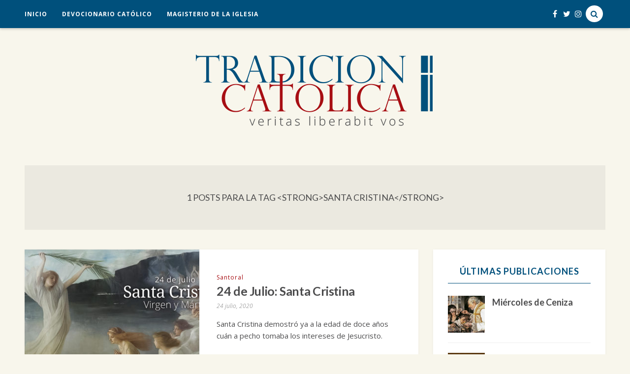

--- FILE ---
content_type: text/html; charset=UTF-8
request_url: http://www.tradicioncatolica.com/tag/santa-cristina/
body_size: 14542
content:

<!DOCTYPE html>
<!--[if IE 9]><html class="ie9 no-mobile-device" lang="es"> <![endif]-->
<!--[if gt IE 9]><!--> <html class="no-mobile-device" lang="es"> <!--<![endif]-->
<head>
        <meta charset="UTF-8">
        <meta http-equiv="X-UA-Compatible" content="IE=edge,chrome=1" />
        <meta name="viewport" content="width=device-width, initial-scale=1"> 
        <link rel="profile" href="http://gmpg.org/xfn/11" />

        <link rel="icon" href="http://www.tradicioncatolica.com/wp-content/uploads/2020/09/cropped-Icono-512x512-1-32x32.png" sizes="32x32" />
<link rel="icon" href="http://www.tradicioncatolica.com/wp-content/uploads/2020/09/cropped-Icono-512x512-1-192x192.png" sizes="192x192" />
<link rel="apple-touch-icon" href="http://www.tradicioncatolica.com/wp-content/uploads/2020/09/cropped-Icono-512x512-1-180x180.png" />
<meta name="msapplication-TileImage" content="http://www.tradicioncatolica.com/wp-content/uploads/2020/09/cropped-Icono-512x512-1-270x270.png" />

        <link rel="pingback" href="http://www.tradicioncatolica.com/xmlrpc.php" />
                
        <title>Santa Cristina &#8211; Tradición Católica</title>
<meta name='robots' content='max-image-preview:large' />
<link rel='dns-prefetch' href='//fonts.googleapis.com' />
<link rel="alternate" type="application/rss+xml" title="Tradición Católica &raquo; Feed" href="http://www.tradicioncatolica.com/feed/" />
<link rel="alternate" type="application/rss+xml" title="Tradición Católica &raquo; Feed de los comentarios" href="http://www.tradicioncatolica.com/comments/feed/" />
<link rel="alternate" type="application/rss+xml" title="Tradición Católica &raquo; Etiqueta Santa Cristina del feed" href="http://www.tradicioncatolica.com/tag/santa-cristina/feed/" />
<meta property='og:site_name' content='Tradición Católica'/><meta property='og:url' content='http://www.tradicioncatolica.com/24-de-julio-santa-cristina/'/><meta property="og:description" content="Santa Cristina demostró ya a la edad de doce años cuán a pecho tomaba los intereses de Jesucristo. "><meta property='og:title' content='24 de Julio: Santa Cristina'/><meta property='og:type' content='website'/><style id='wp-img-auto-sizes-contain-inline-css' type='text/css'>
img:is([sizes=auto i],[sizes^="auto," i]){contain-intrinsic-size:3000px 1500px}
/*# sourceURL=wp-img-auto-sizes-contain-inline-css */
</style>
<style id='wp-emoji-styles-inline-css' type='text/css'>

	img.wp-smiley, img.emoji {
		display: inline !important;
		border: none !important;
		box-shadow: none !important;
		height: 1em !important;
		width: 1em !important;
		margin: 0 0.07em !important;
		vertical-align: -0.1em !important;
		background: none !important;
		padding: 0 !important;
	}
/*# sourceURL=wp-emoji-styles-inline-css */
</style>
<style id='wp-block-library-inline-css' type='text/css'>
:root{--wp-block-synced-color:#7a00df;--wp-block-synced-color--rgb:122,0,223;--wp-bound-block-color:var(--wp-block-synced-color);--wp-editor-canvas-background:#ddd;--wp-admin-theme-color:#007cba;--wp-admin-theme-color--rgb:0,124,186;--wp-admin-theme-color-darker-10:#006ba1;--wp-admin-theme-color-darker-10--rgb:0,107,160.5;--wp-admin-theme-color-darker-20:#005a87;--wp-admin-theme-color-darker-20--rgb:0,90,135;--wp-admin-border-width-focus:2px}@media (min-resolution:192dpi){:root{--wp-admin-border-width-focus:1.5px}}.wp-element-button{cursor:pointer}:root .has-very-light-gray-background-color{background-color:#eee}:root .has-very-dark-gray-background-color{background-color:#313131}:root .has-very-light-gray-color{color:#eee}:root .has-very-dark-gray-color{color:#313131}:root .has-vivid-green-cyan-to-vivid-cyan-blue-gradient-background{background:linear-gradient(135deg,#00d084,#0693e3)}:root .has-purple-crush-gradient-background{background:linear-gradient(135deg,#34e2e4,#4721fb 50%,#ab1dfe)}:root .has-hazy-dawn-gradient-background{background:linear-gradient(135deg,#faaca8,#dad0ec)}:root .has-subdued-olive-gradient-background{background:linear-gradient(135deg,#fafae1,#67a671)}:root .has-atomic-cream-gradient-background{background:linear-gradient(135deg,#fdd79a,#004a59)}:root .has-nightshade-gradient-background{background:linear-gradient(135deg,#330968,#31cdcf)}:root .has-midnight-gradient-background{background:linear-gradient(135deg,#020381,#2874fc)}:root{--wp--preset--font-size--normal:16px;--wp--preset--font-size--huge:42px}.has-regular-font-size{font-size:1em}.has-larger-font-size{font-size:2.625em}.has-normal-font-size{font-size:var(--wp--preset--font-size--normal)}.has-huge-font-size{font-size:var(--wp--preset--font-size--huge)}.has-text-align-center{text-align:center}.has-text-align-left{text-align:left}.has-text-align-right{text-align:right}.has-fit-text{white-space:nowrap!important}#end-resizable-editor-section{display:none}.aligncenter{clear:both}.items-justified-left{justify-content:flex-start}.items-justified-center{justify-content:center}.items-justified-right{justify-content:flex-end}.items-justified-space-between{justify-content:space-between}.screen-reader-text{border:0;clip-path:inset(50%);height:1px;margin:-1px;overflow:hidden;padding:0;position:absolute;width:1px;word-wrap:normal!important}.screen-reader-text:focus{background-color:#ddd;clip-path:none;color:#444;display:block;font-size:1em;height:auto;left:5px;line-height:normal;padding:15px 23px 14px;text-decoration:none;top:5px;width:auto;z-index:100000}html :where(.has-border-color){border-style:solid}html :where([style*=border-top-color]){border-top-style:solid}html :where([style*=border-right-color]){border-right-style:solid}html :where([style*=border-bottom-color]){border-bottom-style:solid}html :where([style*=border-left-color]){border-left-style:solid}html :where([style*=border-width]){border-style:solid}html :where([style*=border-top-width]){border-top-style:solid}html :where([style*=border-right-width]){border-right-style:solid}html :where([style*=border-bottom-width]){border-bottom-style:solid}html :where([style*=border-left-width]){border-left-style:solid}html :where(img[class*=wp-image-]){height:auto;max-width:100%}:where(figure){margin:0 0 1em}html :where(.is-position-sticky){--wp-admin--admin-bar--position-offset:var(--wp-admin--admin-bar--height,0px)}@media screen and (max-width:600px){html :where(.is-position-sticky){--wp-admin--admin-bar--position-offset:0px}}

/*# sourceURL=wp-block-library-inline-css */
</style><style id='global-styles-inline-css' type='text/css'>
:root{--wp--preset--aspect-ratio--square: 1;--wp--preset--aspect-ratio--4-3: 4/3;--wp--preset--aspect-ratio--3-4: 3/4;--wp--preset--aspect-ratio--3-2: 3/2;--wp--preset--aspect-ratio--2-3: 2/3;--wp--preset--aspect-ratio--16-9: 16/9;--wp--preset--aspect-ratio--9-16: 9/16;--wp--preset--color--black: #000000;--wp--preset--color--cyan-bluish-gray: #abb8c3;--wp--preset--color--white: #ffffff;--wp--preset--color--pale-pink: #f78da7;--wp--preset--color--vivid-red: #cf2e2e;--wp--preset--color--luminous-vivid-orange: #ff6900;--wp--preset--color--luminous-vivid-amber: #fcb900;--wp--preset--color--light-green-cyan: #7bdcb5;--wp--preset--color--vivid-green-cyan: #00d084;--wp--preset--color--pale-cyan-blue: #8ed1fc;--wp--preset--color--vivid-cyan-blue: #0693e3;--wp--preset--color--vivid-purple: #9b51e0;--wp--preset--gradient--vivid-cyan-blue-to-vivid-purple: linear-gradient(135deg,rgb(6,147,227) 0%,rgb(155,81,224) 100%);--wp--preset--gradient--light-green-cyan-to-vivid-green-cyan: linear-gradient(135deg,rgb(122,220,180) 0%,rgb(0,208,130) 100%);--wp--preset--gradient--luminous-vivid-amber-to-luminous-vivid-orange: linear-gradient(135deg,rgb(252,185,0) 0%,rgb(255,105,0) 100%);--wp--preset--gradient--luminous-vivid-orange-to-vivid-red: linear-gradient(135deg,rgb(255,105,0) 0%,rgb(207,46,46) 100%);--wp--preset--gradient--very-light-gray-to-cyan-bluish-gray: linear-gradient(135deg,rgb(238,238,238) 0%,rgb(169,184,195) 100%);--wp--preset--gradient--cool-to-warm-spectrum: linear-gradient(135deg,rgb(74,234,220) 0%,rgb(151,120,209) 20%,rgb(207,42,186) 40%,rgb(238,44,130) 60%,rgb(251,105,98) 80%,rgb(254,248,76) 100%);--wp--preset--gradient--blush-light-purple: linear-gradient(135deg,rgb(255,206,236) 0%,rgb(152,150,240) 100%);--wp--preset--gradient--blush-bordeaux: linear-gradient(135deg,rgb(254,205,165) 0%,rgb(254,45,45) 50%,rgb(107,0,62) 100%);--wp--preset--gradient--luminous-dusk: linear-gradient(135deg,rgb(255,203,112) 0%,rgb(199,81,192) 50%,rgb(65,88,208) 100%);--wp--preset--gradient--pale-ocean: linear-gradient(135deg,rgb(255,245,203) 0%,rgb(182,227,212) 50%,rgb(51,167,181) 100%);--wp--preset--gradient--electric-grass: linear-gradient(135deg,rgb(202,248,128) 0%,rgb(113,206,126) 100%);--wp--preset--gradient--midnight: linear-gradient(135deg,rgb(2,3,129) 0%,rgb(40,116,252) 100%);--wp--preset--font-size--small: 13px;--wp--preset--font-size--medium: 20px;--wp--preset--font-size--large: 36px;--wp--preset--font-size--x-large: 42px;--wp--preset--spacing--20: 0.44rem;--wp--preset--spacing--30: 0.67rem;--wp--preset--spacing--40: 1rem;--wp--preset--spacing--50: 1.5rem;--wp--preset--spacing--60: 2.25rem;--wp--preset--spacing--70: 3.38rem;--wp--preset--spacing--80: 5.06rem;--wp--preset--shadow--natural: 6px 6px 9px rgba(0, 0, 0, 0.2);--wp--preset--shadow--deep: 12px 12px 50px rgba(0, 0, 0, 0.4);--wp--preset--shadow--sharp: 6px 6px 0px rgba(0, 0, 0, 0.2);--wp--preset--shadow--outlined: 6px 6px 0px -3px rgb(255, 255, 255), 6px 6px rgb(0, 0, 0);--wp--preset--shadow--crisp: 6px 6px 0px rgb(0, 0, 0);}:where(.is-layout-flex){gap: 0.5em;}:where(.is-layout-grid){gap: 0.5em;}body .is-layout-flex{display: flex;}.is-layout-flex{flex-wrap: wrap;align-items: center;}.is-layout-flex > :is(*, div){margin: 0;}body .is-layout-grid{display: grid;}.is-layout-grid > :is(*, div){margin: 0;}:where(.wp-block-columns.is-layout-flex){gap: 2em;}:where(.wp-block-columns.is-layout-grid){gap: 2em;}:where(.wp-block-post-template.is-layout-flex){gap: 1.25em;}:where(.wp-block-post-template.is-layout-grid){gap: 1.25em;}.has-black-color{color: var(--wp--preset--color--black) !important;}.has-cyan-bluish-gray-color{color: var(--wp--preset--color--cyan-bluish-gray) !important;}.has-white-color{color: var(--wp--preset--color--white) !important;}.has-pale-pink-color{color: var(--wp--preset--color--pale-pink) !important;}.has-vivid-red-color{color: var(--wp--preset--color--vivid-red) !important;}.has-luminous-vivid-orange-color{color: var(--wp--preset--color--luminous-vivid-orange) !important;}.has-luminous-vivid-amber-color{color: var(--wp--preset--color--luminous-vivid-amber) !important;}.has-light-green-cyan-color{color: var(--wp--preset--color--light-green-cyan) !important;}.has-vivid-green-cyan-color{color: var(--wp--preset--color--vivid-green-cyan) !important;}.has-pale-cyan-blue-color{color: var(--wp--preset--color--pale-cyan-blue) !important;}.has-vivid-cyan-blue-color{color: var(--wp--preset--color--vivid-cyan-blue) !important;}.has-vivid-purple-color{color: var(--wp--preset--color--vivid-purple) !important;}.has-black-background-color{background-color: var(--wp--preset--color--black) !important;}.has-cyan-bluish-gray-background-color{background-color: var(--wp--preset--color--cyan-bluish-gray) !important;}.has-white-background-color{background-color: var(--wp--preset--color--white) !important;}.has-pale-pink-background-color{background-color: var(--wp--preset--color--pale-pink) !important;}.has-vivid-red-background-color{background-color: var(--wp--preset--color--vivid-red) !important;}.has-luminous-vivid-orange-background-color{background-color: var(--wp--preset--color--luminous-vivid-orange) !important;}.has-luminous-vivid-amber-background-color{background-color: var(--wp--preset--color--luminous-vivid-amber) !important;}.has-light-green-cyan-background-color{background-color: var(--wp--preset--color--light-green-cyan) !important;}.has-vivid-green-cyan-background-color{background-color: var(--wp--preset--color--vivid-green-cyan) !important;}.has-pale-cyan-blue-background-color{background-color: var(--wp--preset--color--pale-cyan-blue) !important;}.has-vivid-cyan-blue-background-color{background-color: var(--wp--preset--color--vivid-cyan-blue) !important;}.has-vivid-purple-background-color{background-color: var(--wp--preset--color--vivid-purple) !important;}.has-black-border-color{border-color: var(--wp--preset--color--black) !important;}.has-cyan-bluish-gray-border-color{border-color: var(--wp--preset--color--cyan-bluish-gray) !important;}.has-white-border-color{border-color: var(--wp--preset--color--white) !important;}.has-pale-pink-border-color{border-color: var(--wp--preset--color--pale-pink) !important;}.has-vivid-red-border-color{border-color: var(--wp--preset--color--vivid-red) !important;}.has-luminous-vivid-orange-border-color{border-color: var(--wp--preset--color--luminous-vivid-orange) !important;}.has-luminous-vivid-amber-border-color{border-color: var(--wp--preset--color--luminous-vivid-amber) !important;}.has-light-green-cyan-border-color{border-color: var(--wp--preset--color--light-green-cyan) !important;}.has-vivid-green-cyan-border-color{border-color: var(--wp--preset--color--vivid-green-cyan) !important;}.has-pale-cyan-blue-border-color{border-color: var(--wp--preset--color--pale-cyan-blue) !important;}.has-vivid-cyan-blue-border-color{border-color: var(--wp--preset--color--vivid-cyan-blue) !important;}.has-vivid-purple-border-color{border-color: var(--wp--preset--color--vivid-purple) !important;}.has-vivid-cyan-blue-to-vivid-purple-gradient-background{background: var(--wp--preset--gradient--vivid-cyan-blue-to-vivid-purple) !important;}.has-light-green-cyan-to-vivid-green-cyan-gradient-background{background: var(--wp--preset--gradient--light-green-cyan-to-vivid-green-cyan) !important;}.has-luminous-vivid-amber-to-luminous-vivid-orange-gradient-background{background: var(--wp--preset--gradient--luminous-vivid-amber-to-luminous-vivid-orange) !important;}.has-luminous-vivid-orange-to-vivid-red-gradient-background{background: var(--wp--preset--gradient--luminous-vivid-orange-to-vivid-red) !important;}.has-very-light-gray-to-cyan-bluish-gray-gradient-background{background: var(--wp--preset--gradient--very-light-gray-to-cyan-bluish-gray) !important;}.has-cool-to-warm-spectrum-gradient-background{background: var(--wp--preset--gradient--cool-to-warm-spectrum) !important;}.has-blush-light-purple-gradient-background{background: var(--wp--preset--gradient--blush-light-purple) !important;}.has-blush-bordeaux-gradient-background{background: var(--wp--preset--gradient--blush-bordeaux) !important;}.has-luminous-dusk-gradient-background{background: var(--wp--preset--gradient--luminous-dusk) !important;}.has-pale-ocean-gradient-background{background: var(--wp--preset--gradient--pale-ocean) !important;}.has-electric-grass-gradient-background{background: var(--wp--preset--gradient--electric-grass) !important;}.has-midnight-gradient-background{background: var(--wp--preset--gradient--midnight) !important;}.has-small-font-size{font-size: var(--wp--preset--font-size--small) !important;}.has-medium-font-size{font-size: var(--wp--preset--font-size--medium) !important;}.has-large-font-size{font-size: var(--wp--preset--font-size--large) !important;}.has-x-large-font-size{font-size: var(--wp--preset--font-size--x-large) !important;}
/*# sourceURL=global-styles-inline-css */
</style>

<style id='classic-theme-styles-inline-css' type='text/css'>
/*! This file is auto-generated */
.wp-block-button__link{color:#fff;background-color:#32373c;border-radius:9999px;box-shadow:none;text-decoration:none;padding:calc(.667em + 2px) calc(1.333em + 2px);font-size:1.125em}.wp-block-file__button{background:#32373c;color:#fff;text-decoration:none}
/*# sourceURL=/wp-includes/css/classic-themes.min.css */
</style>
<link rel='stylesheet' id='contact-form-7-css' href='http://www.tradicioncatolica.com/wp-content/plugins/contact-form-7/includes/css/styles.css?ver=6.1.4' type='text/css' media='all' />
<link rel='stylesheet' id='dw-reaction-style-css' href='http://www.tradicioncatolica.com/wp-content/plugins/dw-reactions/assets/css/style.css?ver=120004042016' type='text/css' media='all' />
<link rel='stylesheet' id='tp_twitter_plugin_css-css' href='http://www.tradicioncatolica.com/wp-content/plugins/recent-tweets-widget/tp_twitter_plugin.css?ver=1.0' type='text/css' media='screen' />
<link rel='stylesheet' id='mediaelement-css' href='http://www.tradicioncatolica.com/wp-includes/js/mediaelement/mediaelementplayer-legacy.min.css?ver=4.2.17' type='text/css' media='all' />
<link rel='stylesheet' id='wp-mediaelement-css' href='http://www.tradicioncatolica.com/wp-includes/js/mediaelement/wp-mediaelement.min.css?ver=6.9' type='text/css' media='all' />
<link rel='stylesheet' id='components-css-css' href='http://www.tradicioncatolica.com/wp-content/themes/breena/inc/assets/css/components.css?ver=6.9' type='text/css' media='all' />
<link rel='stylesheet' id='breena_style-css' href='http://www.tradicioncatolica.com/wp-content/themes/breena/style.css?ver=6.9' type='text/css' media='all' />
<link rel='stylesheet' id='breena_responsive-css' href='http://www.tradicioncatolica.com/wp-content/themes/breena/inc/assets/css/responsive.css?ver=6.9' type='text/css' media='all' />
<link rel='stylesheet' id='font-awesome-css' href='http://www.tradicioncatolica.com/wp-content/themes/breena/inc/assets/css/font-awesome/css/font-awesome.min.css?ver=6.9' type='text/css' media='all' />
<link rel='stylesheet' id='breena-slug-fonts-css' href='https://fonts.googleapis.com/css?family=Open+Sans%3A300%2C300italic%2Cregular%2Citalic%2C600%2C600italic%2C700%2C700italic%2C800%2C800italic%7CLato%3A100%2C100italic%2C300%2C300italic%2Cregular%2Citalic%2C700%2C700italic%2C900%2C900italic&#038;subset=latin%2Clatin-ext' type='text/css' media='all' />
<script type="text/javascript" src="http://www.tradicioncatolica.com/wp-includes/js/jquery/jquery.min.js?ver=3.7.1" id="jquery-core-js"></script>
<script type="text/javascript" src="http://www.tradicioncatolica.com/wp-includes/js/jquery/jquery-migrate.min.js?ver=3.4.1" id="jquery-migrate-js"></script>
<script type="text/javascript" id="dw-reaction-script-js-extra">
/* <![CDATA[ */
var dw_reaction = {"ajax":"http://www.tradicioncatolica.com/wp-admin/admin-ajax.php"};
//# sourceURL=dw-reaction-script-js-extra
/* ]]> */
</script>
<script type="text/javascript" src="http://www.tradicioncatolica.com/wp-content/plugins/dw-reactions/assets/js/script.js?ver=120004042016" id="dw-reaction-script-js"></script>
<link rel="https://api.w.org/" href="http://www.tradicioncatolica.com/wp-json/" /><link rel="alternate" title="JSON" type="application/json" href="http://www.tradicioncatolica.com/wp-json/wp/v2/tags/1129" /><link rel="EditURI" type="application/rsd+xml" title="RSD" href="http://www.tradicioncatolica.com/xmlrpc.php?rsd" />
<meta name="generator" content="WordPress 6.9" />
	<style type="text/css" media="screen">
		.main-navigation-wrapper { background: #00507c; }

.top-search-area a i{
                        color: #00507c;
        }
.top-search-area a:hover i{
                background: #c7d8e2;
                }
.main-navigation .nav-menu > li > a:hover, .main-navigation .nav-menu > li.current_page_item > a, .main-navigation .nav-menu > li.current_page_ancestor > a, .main-navigation .nav-menu > li.current-menu-item > a, .main-navigation .nav-menu > li:hover > a, #top-social-items a:hover { color: #c7d8e2; }
.nav-menu .sub-menu, .nav-menu .children, .slicknav_nav {  background: #4c4c4d; }
.nav-menu .sub-menu a:hover { color: #00507c; }
body, blockquote p {font-family: "Open Sans";}
h1, h2, h3, h4, h5, h6, #alternate-widget-area p.clear, .widget.breena_lastest_post_widget ul li {font-family: "Lato";}
.main-navigation .nav-menu > li > a, .main-navigation .nav-menu a, .slicknav_menu .slicknav_nav a {font-family: "Open Sans";}
#footer-newsletter { background-image: url('http://breena.tuweb4.com/wp-content/themes/breena/images/newsletter-background.jpg'); }
#footer-widget-area { background: #eae8df; }
#footer-widget-area .widget-title { color: #00507c; }
#footer-widget-area, #footer-widget-area p { color: #4c4c4d; }
.featured-area[data-slider-type="slider"] .slider-item h2, .featured-area[data-slider-type="slider"] .slider-item h2 a { font-size: 34px; }
body, .like-comment-buttons a, .like-comment-buttons a, .widget.breena_lastest_post_widget .recent_post_text .post-excerpt, .widget_categories ul li a { color: #4c4c4d; }
.post-item .item h2 a, .post-item .item h2 a:hover, .post-header h1 a, .post-header h2 a, .post-header h1, .post-header h2 { color: #4c4c4d !important; }
.featured-posts h4 a, .featured-area[data-slider-type="slider"] .slider-item h2, .featured-area[data-slider-type="slider"] .slider-item h2 a, .widget.breena_lastest_post_widget .recent_post_text>a, .widget ul.side-newsfeed li .side-item .side-item-text h4 a, .related-posts .item h3 a, .box-title-area .title, .commment-form-wrapper h5 { color: #4c4c4d; }
.widget-title { color: #00507c; }
a, .post-entry-text a, #alternate-widget-area p.clear a, .related-posts .item h3 a:hover, .widget.breena_lastest_post_widget .recent_post_text>a:hover, .widget ul.side-newsfeed li .side-item .side-item-text h4 a:hover, .widget.breena_lastest_post_widget .recent_post_text .post-categories a, .cat a, .date-author span, .post-tags a:hover, .widget_categories ul li, .like-comment-buttons a:hover, .like-comment-buttons a:hover, #footer-copyright #footer-social-items-inner a:hover, #footer-widget-area .widget ul.side-newsfeed li .side-item .side-item-text h4 a:hover, #footer-widget-area .recent_post_text a:hover, .footer .tp_recent_tweets li a, .tp_recent_tweets li a { color: #a70e13; }
.box-title-area .title:after, .featured-area[data-slider-type="slider"] .slider-item h2:after, .format-quote .post-entry blockquote p:after, .featured-area[data-slider-type="slider"] .swiper-pagination .swiper-pagination-bullet-active, .featured-area[data-slider-type="slider"] .swiper-pagination .swiper-pagination-bullet:hover, .featured-area .swiper-button-prev-custom:hover, .featured-area .swiper-button-next-custom:hover, .post-header h1:after, .post-header h2:after { background: #a70e13; }
.post-entry-text a {  border-bottom: 1px dotted #a70e13; }
a:hover, .post-entry-text a:hover, .cat a:hover, .footer .tp_recent_tweets li a:hover, .tp_recent_tweets li a:hover { color: #4c4c4d; }
.post-entry-text a:hover {  border-bottom: 1px dotted #4c4c4d; }
.post-entry-bottom a.custom-more-link, .pagination a, .widget .about-widget .widget-link { border-color: #c7d7e2; }
#sidebar .about-widget .background-about-me { background-color: #c7d7e2; }
#footer-widget-area .widget .tagcloud a, .widget .tagcloud a, .pagination a:hover, .pagination .current, .post-entry-bottom a.custom-more-link:hover, .widget .about-widget .widget-link:hover { background: #c7d7e2; }
.post-entry-bottom a.custom-more-link, .post-entry-bottom a.custom-more-link:hover, .pagination a, #sidebar .about-widget .background-about-me, #sidebar .about-widget .background-about-me:hover, .pagination a, .pagination a:hover, #sidebar .about-widget .background-about-me:hover, #footer-widget-area .widget .tagcloud a, #footer-widget-area .widget .tagcloud a:hover, .widget .tagcloud a, #footer-widget-area .widget .tagcloud a, .widget .tagcloud a:hover, #footer-widget-area .widget .about-widget .widget-link, #footer-widget-area .widget .about-widget .widget-link:hover  { color: #4c4c4d; }
button[type="submit"], input[type="submit"], .goto-top { background-color: #a70e13; }
.side-item .side-image .side-item-category-inner, .gallery .gallery-caption { background: #a70e13; }
	</style>
	<style type="text/css">.recentcomments a{display:inline !important;padding:0 !important;margin:0 !important;}</style>	<style type="text/css" id="breena-header-css">
		.site-branding {
			margin: 0 auto 0 0;
		}

		.site-branding .site-title,
		.site-description {
			clip: rect(1px, 1px, 1px, 1px);
			position: absolute;
		}
	</style>
	<link rel="icon" href="http://www.tradicioncatolica.com/wp-content/uploads/2020/09/cropped-Icono-512x512-1-32x32.png" sizes="32x32" />
<link rel="icon" href="http://www.tradicioncatolica.com/wp-content/uploads/2020/09/cropped-Icono-512x512-1-192x192.png" sizes="192x192" />
<link rel="apple-touch-icon" href="http://www.tradicioncatolica.com/wp-content/uploads/2020/09/cropped-Icono-512x512-1-180x180.png" />
<meta name="msapplication-TileImage" content="http://www.tradicioncatolica.com/wp-content/uploads/2020/09/cropped-Icono-512x512-1-270x270.png" />
		<style type="text/css" id="wp-custom-css">
			h1, h2, h3, h4, h5, h6 {
    color: #4c4c4d;
}

.post-header h1:after, .post-header h2:after {
    content: "";
    display: block;
    width: 100px;
    height: 1px;
    margin: 25px auto 0;
}

.post-header h1 a, .post-header h2 a, .post-header h1, .post-header h2 {
    letter-spacing: -0.025em;
}

#footer-widget-area {
    border-radius: 20px;
}

#footer-widget-area .widget-columns {
    margin-right: 3%;
}

.post-header .cat {
	text-transform: none;
}

.date-author {
	font-family: "Open Sans";
	color: #808285;
	font-size: 12px;
}

.post-entry-bottom a.custom-more-link, .pagination a, .widget .about-widget .widget-link {
    border-radius: 10px;
}

figcaption {
	font-size: 11px;
	text-align: center;
}

#sidebar .widget-title {
    border-bottom: none;
}

#sidebar .widget-title:after {
  display: block;
  content: "";
  height: 1px;
  margin: 0 auto;
  background-color: #00507c;
  margin-top: 10px;
	position: initial;
}

/*----------------*/
/* PERSONALIZADOS */
/*----------------*/

.sant-title {
	color:#00507C;
	margin: 35px 0px 0px;
	font-family: "Noto Serif";
	font-size: 36px;
}

.sant-subtitle {
	color:#4c4c4d;
	margin: 0px 0px 15px;
	line-height: 1.2;
}

h4.sant-subtitle {
	margin: 0px 0px 35px;
}

.sant-separador {
	border-bottom: 1px solid #ED364D;
	max-width: 120px;
	margin: 15px auto 30px auto;
}		</style>
		</head>
    <body class="archive tag tag-santa-cristina tag-1129 wp-custom-logo wp-theme-breena pattern-0">
    <div id="wrapper">
        <div class="main-navigation-wrapper">
        <div class="container clearfix">
                <nav class="main-navigation clearfix ">
                        <ul id="menu-menu-principal" class="nav-menu"><li id="menu-item-1601" class="menu-item menu-item-type-custom menu-item-object-custom menu-item-home menu-item-1601"><a href="http://www.tradicioncatolica.com/">Inicio</a></li>
<li id="menu-item-2001" class="menu-item menu-item-type-taxonomy menu-item-object-category menu-item-2001"><a href="http://www.tradicioncatolica.com/category/devociones/">Devocionario Católico</a></li>
<li id="menu-item-1603" class="menu-item menu-item-type-post_type menu-item-object-page menu-item-1603"><a href="http://www.tradicioncatolica.com/magisterio-de-la-iglesia/">Magisterio de la Iglesia</a></li>
</ul>                </nav>
                <div class="menu-mobile"></div>

                                <div class="top-search-area">
                        <a href="#"><i class="fa fa-search"></i></a>
                </div>
                
                                <div id="top-social-items">
                        <div id="top-social-items-inner">
                                <a href="//facebook.com/tradcatcom" target="_blank"><i class="fa fa-facebook"></i></a>                                <a href="//twitter.com/tradcatcom" target="_blank"><i class="fa fa-twitter"></i></a>                                <a href="//instagram.com/tradcatcom" target="_blank"><i class="fa fa-instagram"></i></a>                                                                                                                                                                                                                                                        </div>
                </div>
                
        </div>
                <div class="search-form-area">				
                <form role="search" method="get" class="search-form" action="http://www.tradicioncatolica.com/">
                        <div>
                                <input type="text" placeholder="Comienza a escribir y presiona el botón &quot;Entrar&quot;" name="s" class="search">
                                <button type="submit" class="search-submit"><i class="fa fa-search"></i></button>
                        </div>
                </form>				
                <a class="close-btn" href="javascript:;"><i class="fa fa-times"></i></a>
        </div>
        			
</div>

<header id="main-header">    
        <div id="main-top-wrapper">          
                <div class="container"> 
                                                       
                        <div id="logo">
                                
                                <h2><a href="http://www.tradicioncatolica.com/" class="custom-logo-link" rel="home"><img width="500" height="150" src="http://www.tradicioncatolica.com/wp-content/uploads/2020/09/Logo-500x150-1.png" class="custom-logo" alt="Tradición Católica" decoding="async" fetchpriority="high" srcset="http://www.tradicioncatolica.com/wp-content/uploads/2020/09/Logo-500x150-1.png 500w, http://www.tradicioncatolica.com/wp-content/uploads/2020/09/Logo-500x150-1-300x90.png 300w, http://www.tradicioncatolica.com/wp-content/uploads/2020/09/Logo-500x150-1-440x132.png 440w" sizes="(max-width: 500px) 100vw, 500px" /></a></h2><div id="text-under-logo"></div>
                                
                                                                                         
                        </div>
                             
                        <div class="site-branding">
                                                                        <p class="site-title"><a href="http://www.tradicioncatolica.com/" rel="home">Tradición Católica</a></p>
                                                                        <p class="site-description">veritas liberabit vos</p>
                                                        </div><!-- .site-branding -->                                 
                </div>
        </div>
    
</header>


            
        

<div class="archive-title-area">		
        <h1 class="page-introduce-title">1</strong> Posts para la tag &lt;strong&gt;Santa Cristina&lt;/strong&gt;</h1>		
</div>
	<div id="main-container">
            		<div class="container sidebar-open clearfix list-container right">		
			<div id="content">
				<div class="post-list list">				
                                                                <div class="list-layout">
                                				
<article id="post-216" class="article-item post clearfix post-216 type-post status-publish format-standard has-post-thumbnail hentry category-santoral tag-arqueros tag-espiritualidad tag-marineros tag-meditaciones tag-molineros tag-p-grosez tag-santa-cristina tag-santoral">
	
	
<div class="post-featured-item ">
                <a href="http://www.tradicioncatolica.com/24-de-julio-santa-cristina/">
                    <img src="http://www.tradicioncatolica.com/wp-content/uploads/2007/07/0724-Santa-Cristina-355x355.jpg" alt="24 de Julio: Santa Cristina"  title="24 de Julio: Santa Cristina" width="355" height="355" />
                            </a>
        </div>


	<div class="post-entry-wrapper">

					<div class="post-list-text-content">
				<div class="post-header">
                                                                                                                                        <p><span class="cat"><a href="http://www.tradicioncatolica.com/category/santoral/" rel="category tag">Santoral</a></span></p>	
                                                                                        					<h2><a href="http://www.tradicioncatolica.com/24-de-julio-santa-cristina/">24 de Julio: Santa Cristina</a></h2>

											<div class="date-author">
							<p>							
															<span class="date">24 julio, 2020</span>
														</p>
						</div>
									</div>
		
					<div class="post-entry">
				<div class="post-entry-text">
				<p>Santa Cristina demostró ya a la edad de doce años cuán a pecho tomaba los intereses de Jesucristo.</p>								</div>
			</div>
                        		
					<div class="post-entry-bottom clearfix">
									<a class="custom-more-link" href="http://www.tradicioncatolica.com/24-de-julio-santa-cristina/">Seguir leyendo</a>
								
				<!-- Like Button -->
				<div class="like-comment-buttons-wrapper clearfix">
					<div class="like-comment-buttons">
						<a href="#" class="jm-post-like" data-post_id="216" title="Like"><i class="fa fa-heart-o unlike"></i>&nbsp;0</a>						<a class="comment-button" href="http://www.tradicioncatolica.com/24-de-julio-santa-cristina/#respond"><i class="fa fa-comment-o"></i> 0</a>					</div>
				</div>
				<!-- Like Button -->
			</div>
		</div>
			</div>
</article>				
				</div>
				</div>				
												
			</div>
			<aside id="sidebar">	
	<div id="breena_lastest_post_widget-5" class="widget breena_lastest_post_widget"><h4 class="widget-title">Últimas publicaciones</h4><ul><li><div class="clearfix"><div class="thumb size_50_50"><a href="http://www.tradicioncatolica.com/miercoles-de-ceniza/"><img width="150" height="150" src="http://www.tradicioncatolica.com/wp-content/uploads/2008/02/Miercoles-de-Ceniza-150x150.jpg" class="attachment-thumbnail size-thumbnail wp-post-image" alt="Miércoles de Ceniza" loading="lazy" /></a></div><div class="recent_post_text"><a href="http://www.tradicioncatolica.com/miercoles-de-ceniza/" class="recent_post_widget_header">Miércoles de Ceniza</a></div></div></li><li><div class="clearfix"><div class="thumb size_50_50"><a href="http://www.tradicioncatolica.com/precisiones-sobre-el-ayuno-y-la-abstinencia/"><img width="150" height="150" src="http://www.tradicioncatolica.com/wp-content/uploads/2008/02/Ayuno-150x150.jpg" class="attachment-thumbnail size-thumbnail wp-post-image" alt="Ayuno" loading="lazy" /></a></div><div class="recent_post_text"><a href="http://www.tradicioncatolica.com/precisiones-sobre-el-ayuno-y-la-abstinencia/" class="recent_post_widget_header">Precisiones sobre el Ayuno y la Abstinencia</a></div></div></li><li><div class="clearfix"><div class="thumb size_50_50"><a href="http://www.tradicioncatolica.com/31-de-diciembre-san-silvestre/"><img width="150" height="150" src="http://www.tradicioncatolica.com/wp-content/uploads/2020/12/1231-San-Silvestre-150x150.jpg" class="attachment-thumbnail size-thumbnail wp-post-image" alt="San Silvestre" loading="lazy" /></a></div><div class="recent_post_text"><a href="http://www.tradicioncatolica.com/31-de-diciembre-san-silvestre/" class="recent_post_widget_header">31 de diciembre: San Silvestre</a></div></div></li><li><div class="clearfix"><div class="thumb size_50_50"><a href="http://www.tradicioncatolica.com/martirologio-romano-31-de-diciembre/"><img width="150" height="150" src="http://www.tradicioncatolica.com/wp-content/uploads/2019/10/Martirologio-6-150x150.jpg" class="attachment-thumbnail size-thumbnail wp-post-image" alt="Martirologio Romano" loading="lazy" /></a></div><div class="recent_post_text"><a href="http://www.tradicioncatolica.com/martirologio-romano-31-de-diciembre/" class="recent_post_widget_header">Martirologio del 31 de diciembre</a></div></div></li><li><div class="clearfix"><div class="thumb size_50_50"><a href="http://www.tradicioncatolica.com/30-de-diciembre-san-sabino/"><img width="150" height="150" src="http://www.tradicioncatolica.com/wp-content/uploads/2020/12/1230-San-Sabino-150x150.jpg" class="attachment-thumbnail size-thumbnail wp-post-image" alt="San Sabino" loading="lazy" /></a></div><div class="recent_post_text"><a href="http://www.tradicioncatolica.com/30-de-diciembre-san-sabino/" class="recent_post_widget_header">30 de diciembre: San Sabino</a></div></div></li></ul></div><div id="categories-4" class="widget widget_categories"><h4 class="widget-title">Categorías</h4>
			<ul>
					<li class="cat-item cat-item-2"><a href="http://www.tradicioncatolica.com/category/aborto/">Aborto</a> (4)
</li>
	<li class="cat-item cat-item-3"><a href="http://www.tradicioncatolica.com/category/apologetica/">Apologética</a> (7)
</li>
	<li class="cat-item cat-item-35"><a href="http://www.tradicioncatolica.com/category/comunicaciones/">Comunicaciones</a> (1)
</li>
	<li class="cat-item cat-item-147"><a href="http://www.tradicioncatolica.com/category/costumbres-catolicas/">Costumbres católicas</a> (1)
</li>
	<li class="cat-item cat-item-4"><a href="http://www.tradicioncatolica.com/category/cuaresma/">Cuaresma</a> (3)
</li>
	<li class="cat-item cat-item-36"><a href="http://www.tradicioncatolica.com/category/destacados/">Destacados</a> (5)
</li>
	<li class="cat-item cat-item-5"><a href="http://www.tradicioncatolica.com/category/devociones/">Devociones</a> (43)
</li>
	<li class="cat-item cat-item-6"><a href="http://www.tradicioncatolica.com/category/doctrina/">Doctrina</a> (21)
<ul class='children'>
	<li class="cat-item cat-item-11"><a href="http://www.tradicioncatolica.com/category/doctrina/la-religion-demostrada/">La Religión Demostrada</a> (3)
</li>
	<li class="cat-item cat-item-12"><a href="http://www.tradicioncatolica.com/category/doctrina/la-voz-del-padre-comun/">La Voz del Padre Común</a> (1)
</li>
</ul>
</li>
	<li class="cat-item cat-item-7"><a href="http://www.tradicioncatolica.com/category/espiritualidad/">Espiritualidad</a> (86)
</li>
	<li class="cat-item cat-item-8"><a href="http://www.tradicioncatolica.com/category/fsspx/">FSSPX</a> (6)
</li>
	<li class="cat-item cat-item-9"><a href="http://www.tradicioncatolica.com/category/general/">General</a> (6)
</li>
	<li class="cat-item cat-item-37"><a href="http://www.tradicioncatolica.com/category/iglesia-y-sociedad/">Iglesia y sociedad</a> (4)
</li>
	<li class="cat-item cat-item-10"><a href="http://www.tradicioncatolica.com/category/jorge-dore/">Jorge Doré</a> (13)
</li>
	<li class="cat-item cat-item-103"><a href="http://www.tradicioncatolica.com/category/liturgia/">Liturgia</a> (2)
</li>
	<li class="cat-item cat-item-13"><a href="http://www.tradicioncatolica.com/category/magisterio-de-la-iglesia/">Magisterio de la Iglesia</a> (1)
<ul class='children'>
	<li class="cat-item cat-item-18"><a href="http://www.tradicioncatolica.com/category/magisterio-de-la-iglesia/pio-xii/">Pío XII</a> (1)
</li>
</ul>
</li>
	<li class="cat-item cat-item-27"><a href="http://www.tradicioncatolica.com/category/martirologio/">Martirologio Romano</a> (363)
</li>
	<li class="cat-item cat-item-14"><a href="http://www.tradicioncatolica.com/category/meditaciones/">Meditaciones</a> (55)
</li>
	<li class="cat-item cat-item-15"><a href="http://www.tradicioncatolica.com/category/moral/">Moral</a> (5)
</li>
	<li class="cat-item cat-item-16"><a href="http://www.tradicioncatolica.com/category/narraciones/">Narraciones</a> (2)
</li>
	<li class="cat-item cat-item-17"><a href="http://www.tradicioncatolica.com/category/padre-castellani/">Padre Castellani</a> (3)
</li>
	<li class="cat-item cat-item-19"><a href="http://www.tradicioncatolica.com/category/poemas/">Poemas</a> (13)
</li>
	<li class="cat-item cat-item-20"><a href="http://www.tradicioncatolica.com/category/purgatorio/">Purgatorio</a> (13)
</li>
	<li class="cat-item cat-item-21"><a href="http://www.tradicioncatolica.com/category/recordatorios/">Recordatorios</a> (6)
</li>
	<li class="cat-item cat-item-22"><a href="http://www.tradicioncatolica.com/category/respuestas-catolicas/">Respuestas Católicas</a> (3)
</li>
	<li class="cat-item cat-item-23"><a href="http://www.tradicioncatolica.com/category/rosario/">Rosario</a> (4)
</li>
	<li class="cat-item cat-item-24"><a href="http://www.tradicioncatolica.com/category/sacramentos/">Sacramentos</a> (3)
</li>
	<li class="cat-item cat-item-25"><a href="http://www.tradicioncatolica.com/category/santoral/">Santoral</a> (421)
</li>
	<li class="cat-item cat-item-26"><a href="http://www.tradicioncatolica.com/category/sermones/">Sermones</a> (5)
</li>
	<li class="cat-item cat-item-191"><a href="http://www.tradicioncatolica.com/category/vida-de-los-santos-de-butler/">Vida de los Santos de Butler</a> (1)
</li>
			</ul>

			</div><div id="archives-4" class="widget widget_archive"><h4 class="widget-title">Archivos</h4>		<label class="screen-reader-text" for="archives-dropdown-4">Archivos</label>
		<select id="archives-dropdown-4" name="archive-dropdown">
			
			<option value="">Elegir el mes</option>
				<option value='http://www.tradicioncatolica.com/2022/03/'> marzo 2022 </option>
	<option value='http://www.tradicioncatolica.com/2020/12/'> diciembre 2020 </option>
	<option value='http://www.tradicioncatolica.com/2020/11/'> noviembre 2020 </option>
	<option value='http://www.tradicioncatolica.com/2020/10/'> octubre 2020 </option>
	<option value='http://www.tradicioncatolica.com/2020/09/'> septiembre 2020 </option>
	<option value='http://www.tradicioncatolica.com/2020/08/'> agosto 2020 </option>
	<option value='http://www.tradicioncatolica.com/2020/07/'> julio 2020 </option>
	<option value='http://www.tradicioncatolica.com/2020/06/'> junio 2020 </option>
	<option value='http://www.tradicioncatolica.com/2020/05/'> mayo 2020 </option>
	<option value='http://www.tradicioncatolica.com/2020/04/'> abril 2020 </option>
	<option value='http://www.tradicioncatolica.com/2020/03/'> marzo 2020 </option>
	<option value='http://www.tradicioncatolica.com/2020/02/'> febrero 2020 </option>
	<option value='http://www.tradicioncatolica.com/2020/01/'> enero 2020 </option>
	<option value='http://www.tradicioncatolica.com/2019/12/'> diciembre 2019 </option>
	<option value='http://www.tradicioncatolica.com/2019/11/'> noviembre 2019 </option>
	<option value='http://www.tradicioncatolica.com/2009/09/'> septiembre 2009 </option>
	<option value='http://www.tradicioncatolica.com/2008/12/'> diciembre 2008 </option>
	<option value='http://www.tradicioncatolica.com/2008/11/'> noviembre 2008 </option>
	<option value='http://www.tradicioncatolica.com/2008/10/'> octubre 2008 </option>
	<option value='http://www.tradicioncatolica.com/2008/09/'> septiembre 2008 </option>
	<option value='http://www.tradicioncatolica.com/2008/08/'> agosto 2008 </option>
	<option value='http://www.tradicioncatolica.com/2008/07/'> julio 2008 </option>
	<option value='http://www.tradicioncatolica.com/2008/06/'> junio 2008 </option>
	<option value='http://www.tradicioncatolica.com/2008/05/'> mayo 2008 </option>
	<option value='http://www.tradicioncatolica.com/2008/04/'> abril 2008 </option>
	<option value='http://www.tradicioncatolica.com/2008/03/'> marzo 2008 </option>
	<option value='http://www.tradicioncatolica.com/2008/02/'> febrero 2008 </option>
	<option value='http://www.tradicioncatolica.com/2007/11/'> noviembre 2007 </option>
	<option value='http://www.tradicioncatolica.com/2007/10/'> octubre 2007 </option>
	<option value='http://www.tradicioncatolica.com/2007/09/'> septiembre 2007 </option>
	<option value='http://www.tradicioncatolica.com/2007/08/'> agosto 2007 </option>
	<option value='http://www.tradicioncatolica.com/2007/07/'> julio 2007 </option>
	<option value='http://www.tradicioncatolica.com/2007/05/'> mayo 2007 </option>
	<option value='http://www.tradicioncatolica.com/2007/04/'> abril 2007 </option>
	<option value='http://www.tradicioncatolica.com/2007/03/'> marzo 2007 </option>
	<option value='http://www.tradicioncatolica.com/2007/02/'> febrero 2007 </option>
	<option value='http://www.tradicioncatolica.com/2007/01/'> enero 2007 </option>

		</select>

			<script type="text/javascript">
/* <![CDATA[ */

( ( dropdownId ) => {
	const dropdown = document.getElementById( dropdownId );
	function onSelectChange() {
		setTimeout( () => {
			if ( 'escape' === dropdown.dataset.lastkey ) {
				return;
			}
			if ( dropdown.value ) {
				document.location.href = dropdown.value;
			}
		}, 250 );
	}
	function onKeyUp( event ) {
		if ( 'Escape' === event.key ) {
			dropdown.dataset.lastkey = 'escape';
		} else {
			delete dropdown.dataset.lastkey;
		}
	}
	function onClick() {
		delete dropdown.dataset.lastkey;
	}
	dropdown.addEventListener( 'keyup', onKeyUp );
	dropdown.addEventListener( 'click', onClick );
	dropdown.addEventListener( 'change', onSelectChange );
})( "archives-dropdown-4" );

//# sourceURL=WP_Widget_Archives%3A%3Awidget
/* ]]> */
</script>
</div>	
</aside>		
		</div>	
                  
	</div>
                        <div class="container">
                <div id="footer-widget-area" class="footer">	
        <div class="container clearfix three-column">
                <div class="widget-columns">
                        <div id="about_widget-5" class="widget about_widget">			
			<div class="about-widget">
				<div class="widget-content clearfix">
					                                                <div class="background-about-me"></div>    
                                                <div class="img">
                                                    <img  src="http://www.tradicioncatolica.com/wp-content/uploads/2020/09/Eucaristia-300x300-1.jpg" alt="TradiciónCatólica" />
                                                </div>
					
					<h4 class="widget-title">TradiciónCatólica</h4>						<h5>veritas liberabit vos</h5>
					
										<div class="widget-content-desription">
						<p>Nuestra humilde vocación, y máxima aspiración, es rescatar, difundir y custodiar el invaluable tesoro de la Tradición Católica y el perenne Magisterio de nuestra Santa Madre Iglesia. <br><b style="color:#00507C">La Verdad os hará libres</b>.</p>
					</div>
															<div class="widget-link-container">
						<a class="widget-link" href="http://www.tradicioncatolica.com/bienvenidos/">¡Bienvenidos!</a>
					</div>
						
				</div>
			</div>
			
		</div>                </div>
                <div class="widget-columns">
                        <div id="archives-6" class="widget widget_archive"><h4 class="widget-title">Publicaciones anteriores</h4>		<label class="screen-reader-text" for="archives-dropdown-6">Publicaciones anteriores</label>
		<select id="archives-dropdown-6" name="archive-dropdown">
			
			<option value="">Elegir el mes</option>
				<option value='http://www.tradicioncatolica.com/2022/03/'> marzo 2022 &nbsp;(2)</option>
	<option value='http://www.tradicioncatolica.com/2020/12/'> diciembre 2020 &nbsp;(60)</option>
	<option value='http://www.tradicioncatolica.com/2020/11/'> noviembre 2020 &nbsp;(57)</option>
	<option value='http://www.tradicioncatolica.com/2020/10/'> octubre 2020 &nbsp;(71)</option>
	<option value='http://www.tradicioncatolica.com/2020/09/'> septiembre 2020 &nbsp;(50)</option>
	<option value='http://www.tradicioncatolica.com/2020/08/'> agosto 2020 &nbsp;(15)</option>
	<option value='http://www.tradicioncatolica.com/2020/07/'> julio 2020 &nbsp;(64)</option>
	<option value='http://www.tradicioncatolica.com/2020/06/'> junio 2020 &nbsp;(60)</option>
	<option value='http://www.tradicioncatolica.com/2020/05/'> mayo 2020 &nbsp;(73)</option>
	<option value='http://www.tradicioncatolica.com/2020/04/'> abril 2020 &nbsp;(62)</option>
	<option value='http://www.tradicioncatolica.com/2020/03/'> marzo 2020 &nbsp;(63)</option>
	<option value='http://www.tradicioncatolica.com/2020/02/'> febrero 2020 &nbsp;(56)</option>
	<option value='http://www.tradicioncatolica.com/2020/01/'> enero 2020 &nbsp;(64)</option>
	<option value='http://www.tradicioncatolica.com/2019/12/'> diciembre 2019 &nbsp;(2)</option>
	<option value='http://www.tradicioncatolica.com/2019/11/'> noviembre 2019 &nbsp;(2)</option>
	<option value='http://www.tradicioncatolica.com/2009/09/'> septiembre 2009 &nbsp;(1)</option>
	<option value='http://www.tradicioncatolica.com/2008/12/'> diciembre 2008 &nbsp;(3)</option>
	<option value='http://www.tradicioncatolica.com/2008/11/'> noviembre 2008 &nbsp;(8)</option>
	<option value='http://www.tradicioncatolica.com/2008/10/'> octubre 2008 &nbsp;(4)</option>
	<option value='http://www.tradicioncatolica.com/2008/09/'> septiembre 2008 &nbsp;(13)</option>
	<option value='http://www.tradicioncatolica.com/2008/08/'> agosto 2008 &nbsp;(34)</option>
	<option value='http://www.tradicioncatolica.com/2008/07/'> julio 2008 &nbsp;(3)</option>
	<option value='http://www.tradicioncatolica.com/2008/06/'> junio 2008 &nbsp;(2)</option>
	<option value='http://www.tradicioncatolica.com/2008/05/'> mayo 2008 &nbsp;(7)</option>
	<option value='http://www.tradicioncatolica.com/2008/04/'> abril 2008 &nbsp;(1)</option>
	<option value='http://www.tradicioncatolica.com/2008/03/'> marzo 2008 &nbsp;(2)</option>
	<option value='http://www.tradicioncatolica.com/2008/02/'> febrero 2008 &nbsp;(1)</option>
	<option value='http://www.tradicioncatolica.com/2007/11/'> noviembre 2007 &nbsp;(3)</option>
	<option value='http://www.tradicioncatolica.com/2007/10/'> octubre 2007 &nbsp;(8)</option>
	<option value='http://www.tradicioncatolica.com/2007/09/'> septiembre 2007 &nbsp;(12)</option>
	<option value='http://www.tradicioncatolica.com/2007/08/'> agosto 2007 &nbsp;(27)</option>
	<option value='http://www.tradicioncatolica.com/2007/07/'> julio 2007 &nbsp;(1)</option>
	<option value='http://www.tradicioncatolica.com/2007/05/'> mayo 2007 &nbsp;(4)</option>
	<option value='http://www.tradicioncatolica.com/2007/04/'> abril 2007 &nbsp;(11)</option>
	<option value='http://www.tradicioncatolica.com/2007/03/'> marzo 2007 &nbsp;(10)</option>
	<option value='http://www.tradicioncatolica.com/2007/02/'> febrero 2007 &nbsp;(6)</option>
	<option value='http://www.tradicioncatolica.com/2007/01/'> enero 2007 &nbsp;(3)</option>

		</select>

			<script type="text/javascript">
/* <![CDATA[ */

( ( dropdownId ) => {
	const dropdown = document.getElementById( dropdownId );
	function onSelectChange() {
		setTimeout( () => {
			if ( 'escape' === dropdown.dataset.lastkey ) {
				return;
			}
			if ( dropdown.value ) {
				document.location.href = dropdown.value;
			}
		}, 250 );
	}
	function onKeyUp( event ) {
		if ( 'Escape' === event.key ) {
			dropdown.dataset.lastkey = 'escape';
		} else {
			delete dropdown.dataset.lastkey;
		}
	}
	function onClick() {
		delete dropdown.dataset.lastkey;
	}
	dropdown.addEventListener( 'keyup', onKeyUp );
	dropdown.addEventListener( 'click', onClick );
	dropdown.addEventListener( 'change', onSelectChange );
})( "archives-dropdown-6" );

//# sourceURL=WP_Widget_Archives%3A%3Awidget
/* ]]> */
</script>
</div>                </div>
                <div class="widget-columns last">
                        <div id="calendar-4" class="widget widget_calendar"><h4 class="widget-title">Calendario</h4><div id="calendar_wrap" class="calendar_wrap"><table id="wp-calendar" class="wp-calendar-table">
	<caption>enero 2026</caption>
	<thead>
	<tr>
		<th scope="col" aria-label="domingo">D</th>
		<th scope="col" aria-label="lunes">L</th>
		<th scope="col" aria-label="martes">M</th>
		<th scope="col" aria-label="miércoles">X</th>
		<th scope="col" aria-label="jueves">J</th>
		<th scope="col" aria-label="viernes">V</th>
		<th scope="col" aria-label="sábado">S</th>
	</tr>
	</thead>
	<tbody>
	<tr>
		<td colspan="4" class="pad">&nbsp;</td><td>1</td><td>2</td><td>3</td>
	</tr>
	<tr>
		<td>4</td><td>5</td><td>6</td><td>7</td><td>8</td><td>9</td><td>10</td>
	</tr>
	<tr>
		<td>11</td><td>12</td><td>13</td><td>14</td><td>15</td><td>16</td><td>17</td>
	</tr>
	<tr>
		<td>18</td><td>19</td><td>20</td><td>21</td><td>22</td><td>23</td><td>24</td>
	</tr>
	<tr>
		<td>25</td><td>26</td><td>27</td><td id="today">28</td><td>29</td><td>30</td><td>31</td>
	</tr>
	</tbody>
	</table><nav aria-label="Meses anteriores y posteriores" class="wp-calendar-nav">
		<span class="wp-calendar-nav-prev"><a href="http://www.tradicioncatolica.com/2022/03/">&laquo; Mar</a></span>
		<span class="pad">&nbsp;</span>
		<span class="wp-calendar-nav-next">&nbsp;</span>
	</nav></div></div>                </div>
        </div>
</div>

                </div>
                   
                
        <footer id="footer-copyright">		
		<div class="container">	                   
                                                        <div id="footer-logo">
                                     <a href="http://www.tradicioncatolica.com/">
                                    <img itemprop="logo" src="http://www.tradicioncatolica.com/wp-content/uploads/2020/09/Logo-140x38-1.png" alt="Tradición Católica" title="Tradición Católica" />                                    </a>
                                </div>
					                                
                                                        <div id="footer-social-items-inner">
                                        <a href="//facebook.com/tradcatcom" target="_blank"><i class="fa fa-facebook"></i></a>                                        <a href="//twitter.com/tradcatcom" target="_blank"><i class="fa fa-twitter"></i></a>                                        <a href="//instagram.com/tradcatcom" target="_blank"><i class="fa fa-instagram"></i></a>                                                                                                                                                                                                                                                                                                                        </div>
					
							<p>info@tradicioncatolica.com  |  Copyright © 2020 TradiciónCatólica</p>
						
		</div>		
	</footer>
                <a href="#" class="goto-top"><i class="fa fa-angle-up"></i></a>
	<!-- Root element of PhotoSwipe. Must have class pswp. -->
	<div class="pswp" tabindex="-1" role="dialog" aria-hidden="true">

	    <!-- Background of PhotoSwipe. 
	         It's a separate element as animating opacity is faster than rgba(). -->
	    <div class="pswp__bg"></div>

	    <!-- Slides wrapper with overflow:hidden. -->
	    <div class="pswp__scroll-wrap">

	        <!-- Container that holds slides. 
	            PhotoSwipe keeps only 3 of them in the DOM to save memory.
	            Don't modify these 3 pswp__item elements, data is added later on. -->
	        <div class="pswp__container">
	            <div class="pswp__item"></div>
	            <div class="pswp__item"></div>
	            <div class="pswp__item"></div>
	        </div>

	        <!-- Default (PhotoSwipeUI_Default) interface on top of sliding area. Can be changed. -->
	        <div class="pswp__ui pswp__ui--hidden">

	            <div class="pswp__top-bar">

	                <!--  Controls are self-explanatory. Order can be changed. -->

	                <div class="pswp__counter"></div>

	                <button class="pswp__button pswp__button--close" title="Close (Esc)"></button>

	                <button class="pswp__button pswp__button--share" title="Share"></button>

	                <button class="pswp__button pswp__button--fs" title="Toggle fullscreen"></button>

	                <button class="pswp__button pswp__button--zoom" title="Zoom in/out"></button>

	                <!-- Preloader demo http://codepen.io/dimsemenov/pen/yyBWoR -->
	                <!-- element will get class pswp__preloader-active when preloader is running -->
	                <div class="pswp__preloader">
	                    <div class="pswp__preloader__icn">
	                      <div class="pswp__preloader__cut">
	                        <div class="pswp__preloader__donut"></div>
	                      </div>
	                    </div>
	                </div>
	            </div>

	            <div class="pswp__share-modal pswp__share-modal--hidden pswp__single-tap">
	                <div class="pswp__share-tooltip"></div> 
	            </div>

	            <button class="pswp__button pswp__button--arrow--left" title="Previous (arrow left)">
	            </button>

	            <button class="pswp__button pswp__button--arrow--right" title="Next (arrow right)">
	            </button>

	            <div class="pswp__caption">
	                <div class="pswp__caption__center"></div>
	            </div>

	        </div>

	    </div>

	</div>
            </div>
    <script type="speculationrules">
{"prefetch":[{"source":"document","where":{"and":[{"href_matches":"/*"},{"not":{"href_matches":["/wp-*.php","/wp-admin/*","/wp-content/uploads/*","/wp-content/*","/wp-content/plugins/*","/wp-content/themes/breena/*","/*\\?(.+)"]}},{"not":{"selector_matches":"a[rel~=\"nofollow\"]"}},{"not":{"selector_matches":".no-prefetch, .no-prefetch a"}}]},"eagerness":"conservative"}]}
</script>
<script type="text/javascript" src="http://www.tradicioncatolica.com/wp-includes/js/dist/hooks.min.js?ver=dd5603f07f9220ed27f1" id="wp-hooks-js"></script>
<script type="text/javascript" src="http://www.tradicioncatolica.com/wp-includes/js/dist/i18n.min.js?ver=c26c3dc7bed366793375" id="wp-i18n-js"></script>
<script type="text/javascript" id="wp-i18n-js-after">
/* <![CDATA[ */
wp.i18n.setLocaleData( { 'text direction\u0004ltr': [ 'ltr' ] } );
//# sourceURL=wp-i18n-js-after
/* ]]> */
</script>
<script type="text/javascript" src="http://www.tradicioncatolica.com/wp-content/plugins/contact-form-7/includes/swv/js/index.js?ver=6.1.4" id="swv-js"></script>
<script type="text/javascript" id="contact-form-7-js-translations">
/* <![CDATA[ */
( function( domain, translations ) {
	var localeData = translations.locale_data[ domain ] || translations.locale_data.messages;
	localeData[""].domain = domain;
	wp.i18n.setLocaleData( localeData, domain );
} )( "contact-form-7", {"translation-revision-date":"2025-12-01 15:45:40+0000","generator":"GlotPress\/4.0.3","domain":"messages","locale_data":{"messages":{"":{"domain":"messages","plural-forms":"nplurals=2; plural=n != 1;","lang":"es"},"This contact form is placed in the wrong place.":["Este formulario de contacto est\u00e1 situado en el lugar incorrecto."],"Error:":["Error:"]}},"comment":{"reference":"includes\/js\/index.js"}} );
//# sourceURL=contact-form-7-js-translations
/* ]]> */
</script>
<script type="text/javascript" id="contact-form-7-js-before">
/* <![CDATA[ */
var wpcf7 = {
    "api": {
        "root": "http:\/\/www.tradicioncatolica.com\/wp-json\/",
        "namespace": "contact-form-7\/v1"
    }
};
//# sourceURL=contact-form-7-js-before
/* ]]> */
</script>
<script type="text/javascript" src="http://www.tradicioncatolica.com/wp-content/plugins/contact-form-7/includes/js/index.js?ver=6.1.4" id="contact-form-7-js"></script>
<script type="text/javascript" src="http://www.tradicioncatolica.com/wp-content/themes/breena/inc/assets/js/components.js?ver=6.9" id="components-js"></script>
<script type="text/javascript" id="breena_scripts-js-extra">
/* <![CDATA[ */
var ajax_var = {"url":"http://www.tradicioncatolica.com/wp-admin/admin-ajax.php","nonce":"7bd31d775c"};
//# sourceURL=breena_scripts-js-extra
/* ]]> */
</script>
<script type="text/javascript" src="http://www.tradicioncatolica.com/wp-content/themes/breena/inc/assets/js/breena.js?ver=6.9" id="breena_scripts-js"></script>
<script type="text/javascript" id="mediaelement-core-js-before">
/* <![CDATA[ */
var mejsL10n = {"language":"es","strings":{"mejs.download-file":"Descargar archivo","mejs.install-flash":"Est\u00e1s usando un navegador que no tiene Flash activo o instalado. Por favor, activa el componente del reproductor Flash o descarga la \u00faltima versi\u00f3n desde https://get.adobe.com/flashplayer/","mejs.fullscreen":"Pantalla completa","mejs.play":"Reproducir","mejs.pause":"Pausa","mejs.time-slider":"Control de tiempo","mejs.time-help-text":"Usa las teclas de direcci\u00f3n izquierda/derecha para avanzar un segundo y las flechas arriba/abajo para avanzar diez segundos.","mejs.live-broadcast":"Transmisi\u00f3n en vivo","mejs.volume-help-text":"Utiliza las teclas de flecha arriba/abajo para aumentar o disminuir el volumen.","mejs.unmute":"Activar el sonido","mejs.mute":"Silenciar","mejs.volume-slider":"Control de volumen","mejs.video-player":"Reproductor de v\u00eddeo","mejs.audio-player":"Reproductor de audio","mejs.captions-subtitles":"Pies de foto / Subt\u00edtulos","mejs.captions-chapters":"Cap\u00edtulos","mejs.none":"Ninguna","mejs.afrikaans":"Afrik\u00e1ans","mejs.albanian":"Albano","mejs.arabic":"\u00c1rabe","mejs.belarusian":"Bielorruso","mejs.bulgarian":"B\u00falgaro","mejs.catalan":"Catal\u00e1n","mejs.chinese":"Chino","mejs.chinese-simplified":"Chino (Simplificado)","mejs.chinese-traditional":"Chino (Tradicional)","mejs.croatian":"Croata","mejs.czech":"Checo","mejs.danish":"Dan\u00e9s","mejs.dutch":"Neerland\u00e9s","mejs.english":"Ingl\u00e9s","mejs.estonian":"Estonio","mejs.filipino":"Filipino","mejs.finnish":"Fin\u00e9s","mejs.french":"Franc\u00e9s","mejs.galician":"Gallego","mejs.german":"Alem\u00e1n","mejs.greek":"Griego","mejs.haitian-creole":"Creole haitiano","mejs.hebrew":"Hebreo","mejs.hindi":"Indio","mejs.hungarian":"H\u00fangaro","mejs.icelandic":"Island\u00e9s","mejs.indonesian":"Indonesio","mejs.irish":"Irland\u00e9s","mejs.italian":"Italiano","mejs.japanese":"Japon\u00e9s","mejs.korean":"Coreano","mejs.latvian":"Let\u00f3n","mejs.lithuanian":"Lituano","mejs.macedonian":"Macedonio","mejs.malay":"Malayo","mejs.maltese":"Malt\u00e9s","mejs.norwegian":"Noruego","mejs.persian":"Persa","mejs.polish":"Polaco","mejs.portuguese":"Portugu\u00e9s","mejs.romanian":"Rumano","mejs.russian":"Ruso","mejs.serbian":"Serbio","mejs.slovak":"Eslovaco","mejs.slovenian":"Esloveno","mejs.spanish":"Espa\u00f1ol","mejs.swahili":"Swahili","mejs.swedish":"Sueco","mejs.tagalog":"Tagalo","mejs.thai":"Tailand\u00e9s","mejs.turkish":"Turco","mejs.ukrainian":"Ukraniano","mejs.vietnamese":"Vietnamita","mejs.welsh":"Gal\u00e9s","mejs.yiddish":"Yiddish"}};
//# sourceURL=mediaelement-core-js-before
/* ]]> */
</script>
<script type="text/javascript" src="http://www.tradicioncatolica.com/wp-includes/js/mediaelement/mediaelement-and-player.min.js?ver=4.2.17" id="mediaelement-core-js"></script>
<script type="text/javascript" src="http://www.tradicioncatolica.com/wp-includes/js/mediaelement/mediaelement-migrate.min.js?ver=6.9" id="mediaelement-migrate-js"></script>
<script type="text/javascript" id="mediaelement-js-extra">
/* <![CDATA[ */
var _wpmejsSettings = {"pluginPath":"/wp-includes/js/mediaelement/","classPrefix":"mejs-","stretching":"responsive","audioShortcodeLibrary":"mediaelement","videoShortcodeLibrary":"mediaelement"};
//# sourceURL=mediaelement-js-extra
/* ]]> */
</script>
<script type="text/javascript" src="http://www.tradicioncatolica.com/wp-includes/js/mediaelement/wp-mediaelement.min.js?ver=6.9" id="wp-mediaelement-js"></script>
<script type="text/javascript" src="http://www.tradicioncatolica.com/wp-includes/js/imagesloaded.min.js?ver=5.0.0" id="imagesloaded-js"></script>
<script type="text/javascript" src="http://www.tradicioncatolica.com/wp-includes/js/masonry.min.js?ver=4.2.2" id="masonry-js"></script>
<script id="wp-emoji-settings" type="application/json">
{"baseUrl":"https://s.w.org/images/core/emoji/17.0.2/72x72/","ext":".png","svgUrl":"https://s.w.org/images/core/emoji/17.0.2/svg/","svgExt":".svg","source":{"concatemoji":"http://www.tradicioncatolica.com/wp-includes/js/wp-emoji-release.min.js?ver=6.9"}}
</script>
<script type="module">
/* <![CDATA[ */
/*! This file is auto-generated */
const a=JSON.parse(document.getElementById("wp-emoji-settings").textContent),o=(window._wpemojiSettings=a,"wpEmojiSettingsSupports"),s=["flag","emoji"];function i(e){try{var t={supportTests:e,timestamp:(new Date).valueOf()};sessionStorage.setItem(o,JSON.stringify(t))}catch(e){}}function c(e,t,n){e.clearRect(0,0,e.canvas.width,e.canvas.height),e.fillText(t,0,0);t=new Uint32Array(e.getImageData(0,0,e.canvas.width,e.canvas.height).data);e.clearRect(0,0,e.canvas.width,e.canvas.height),e.fillText(n,0,0);const a=new Uint32Array(e.getImageData(0,0,e.canvas.width,e.canvas.height).data);return t.every((e,t)=>e===a[t])}function p(e,t){e.clearRect(0,0,e.canvas.width,e.canvas.height),e.fillText(t,0,0);var n=e.getImageData(16,16,1,1);for(let e=0;e<n.data.length;e++)if(0!==n.data[e])return!1;return!0}function u(e,t,n,a){switch(t){case"flag":return n(e,"\ud83c\udff3\ufe0f\u200d\u26a7\ufe0f","\ud83c\udff3\ufe0f\u200b\u26a7\ufe0f")?!1:!n(e,"\ud83c\udde8\ud83c\uddf6","\ud83c\udde8\u200b\ud83c\uddf6")&&!n(e,"\ud83c\udff4\udb40\udc67\udb40\udc62\udb40\udc65\udb40\udc6e\udb40\udc67\udb40\udc7f","\ud83c\udff4\u200b\udb40\udc67\u200b\udb40\udc62\u200b\udb40\udc65\u200b\udb40\udc6e\u200b\udb40\udc67\u200b\udb40\udc7f");case"emoji":return!a(e,"\ud83e\u1fac8")}return!1}function f(e,t,n,a){let r;const o=(r="undefined"!=typeof WorkerGlobalScope&&self instanceof WorkerGlobalScope?new OffscreenCanvas(300,150):document.createElement("canvas")).getContext("2d",{willReadFrequently:!0}),s=(o.textBaseline="top",o.font="600 32px Arial",{});return e.forEach(e=>{s[e]=t(o,e,n,a)}),s}function r(e){var t=document.createElement("script");t.src=e,t.defer=!0,document.head.appendChild(t)}a.supports={everything:!0,everythingExceptFlag:!0},new Promise(t=>{let n=function(){try{var e=JSON.parse(sessionStorage.getItem(o));if("object"==typeof e&&"number"==typeof e.timestamp&&(new Date).valueOf()<e.timestamp+604800&&"object"==typeof e.supportTests)return e.supportTests}catch(e){}return null}();if(!n){if("undefined"!=typeof Worker&&"undefined"!=typeof OffscreenCanvas&&"undefined"!=typeof URL&&URL.createObjectURL&&"undefined"!=typeof Blob)try{var e="postMessage("+f.toString()+"("+[JSON.stringify(s),u.toString(),c.toString(),p.toString()].join(",")+"));",a=new Blob([e],{type:"text/javascript"});const r=new Worker(URL.createObjectURL(a),{name:"wpTestEmojiSupports"});return void(r.onmessage=e=>{i(n=e.data),r.terminate(),t(n)})}catch(e){}i(n=f(s,u,c,p))}t(n)}).then(e=>{for(const n in e)a.supports[n]=e[n],a.supports.everything=a.supports.everything&&a.supports[n],"flag"!==n&&(a.supports.everythingExceptFlag=a.supports.everythingExceptFlag&&a.supports[n]);var t;a.supports.everythingExceptFlag=a.supports.everythingExceptFlag&&!a.supports.flag,a.supports.everything||((t=a.source||{}).concatemoji?r(t.concatemoji):t.wpemoji&&t.twemoji&&(r(t.twemoji),r(t.wpemoji)))});
//# sourceURL=http://www.tradicioncatolica.com/wp-includes/js/wp-emoji-loader.min.js
/* ]]> */
</script>
  </body>
</html>